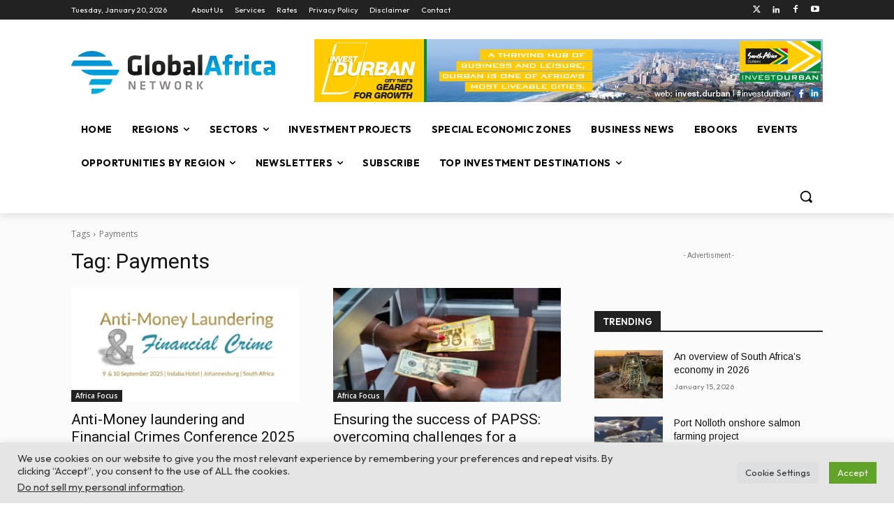

--- FILE ---
content_type: text/html; charset=utf-8
request_url: https://www.google.com/recaptcha/api2/anchor?ar=1&k=6LfFV58hAAAAAFB5Kprx5Rr4YK3dyFysL0LlyKKZ&co=aHR0cHM6Ly93d3cuZ2xvYmFsYWZyaWNhbmV0d29yay5jb206NDQz&hl=en&v=PoyoqOPhxBO7pBk68S4YbpHZ&size=invisible&anchor-ms=20000&execute-ms=30000&cb=k4ph74fl6qda
body_size: 48943
content:
<!DOCTYPE HTML><html dir="ltr" lang="en"><head><meta http-equiv="Content-Type" content="text/html; charset=UTF-8">
<meta http-equiv="X-UA-Compatible" content="IE=edge">
<title>reCAPTCHA</title>
<style type="text/css">
/* cyrillic-ext */
@font-face {
  font-family: 'Roboto';
  font-style: normal;
  font-weight: 400;
  font-stretch: 100%;
  src: url(//fonts.gstatic.com/s/roboto/v48/KFO7CnqEu92Fr1ME7kSn66aGLdTylUAMa3GUBHMdazTgWw.woff2) format('woff2');
  unicode-range: U+0460-052F, U+1C80-1C8A, U+20B4, U+2DE0-2DFF, U+A640-A69F, U+FE2E-FE2F;
}
/* cyrillic */
@font-face {
  font-family: 'Roboto';
  font-style: normal;
  font-weight: 400;
  font-stretch: 100%;
  src: url(//fonts.gstatic.com/s/roboto/v48/KFO7CnqEu92Fr1ME7kSn66aGLdTylUAMa3iUBHMdazTgWw.woff2) format('woff2');
  unicode-range: U+0301, U+0400-045F, U+0490-0491, U+04B0-04B1, U+2116;
}
/* greek-ext */
@font-face {
  font-family: 'Roboto';
  font-style: normal;
  font-weight: 400;
  font-stretch: 100%;
  src: url(//fonts.gstatic.com/s/roboto/v48/KFO7CnqEu92Fr1ME7kSn66aGLdTylUAMa3CUBHMdazTgWw.woff2) format('woff2');
  unicode-range: U+1F00-1FFF;
}
/* greek */
@font-face {
  font-family: 'Roboto';
  font-style: normal;
  font-weight: 400;
  font-stretch: 100%;
  src: url(//fonts.gstatic.com/s/roboto/v48/KFO7CnqEu92Fr1ME7kSn66aGLdTylUAMa3-UBHMdazTgWw.woff2) format('woff2');
  unicode-range: U+0370-0377, U+037A-037F, U+0384-038A, U+038C, U+038E-03A1, U+03A3-03FF;
}
/* math */
@font-face {
  font-family: 'Roboto';
  font-style: normal;
  font-weight: 400;
  font-stretch: 100%;
  src: url(//fonts.gstatic.com/s/roboto/v48/KFO7CnqEu92Fr1ME7kSn66aGLdTylUAMawCUBHMdazTgWw.woff2) format('woff2');
  unicode-range: U+0302-0303, U+0305, U+0307-0308, U+0310, U+0312, U+0315, U+031A, U+0326-0327, U+032C, U+032F-0330, U+0332-0333, U+0338, U+033A, U+0346, U+034D, U+0391-03A1, U+03A3-03A9, U+03B1-03C9, U+03D1, U+03D5-03D6, U+03F0-03F1, U+03F4-03F5, U+2016-2017, U+2034-2038, U+203C, U+2040, U+2043, U+2047, U+2050, U+2057, U+205F, U+2070-2071, U+2074-208E, U+2090-209C, U+20D0-20DC, U+20E1, U+20E5-20EF, U+2100-2112, U+2114-2115, U+2117-2121, U+2123-214F, U+2190, U+2192, U+2194-21AE, U+21B0-21E5, U+21F1-21F2, U+21F4-2211, U+2213-2214, U+2216-22FF, U+2308-230B, U+2310, U+2319, U+231C-2321, U+2336-237A, U+237C, U+2395, U+239B-23B7, U+23D0, U+23DC-23E1, U+2474-2475, U+25AF, U+25B3, U+25B7, U+25BD, U+25C1, U+25CA, U+25CC, U+25FB, U+266D-266F, U+27C0-27FF, U+2900-2AFF, U+2B0E-2B11, U+2B30-2B4C, U+2BFE, U+3030, U+FF5B, U+FF5D, U+1D400-1D7FF, U+1EE00-1EEFF;
}
/* symbols */
@font-face {
  font-family: 'Roboto';
  font-style: normal;
  font-weight: 400;
  font-stretch: 100%;
  src: url(//fonts.gstatic.com/s/roboto/v48/KFO7CnqEu92Fr1ME7kSn66aGLdTylUAMaxKUBHMdazTgWw.woff2) format('woff2');
  unicode-range: U+0001-000C, U+000E-001F, U+007F-009F, U+20DD-20E0, U+20E2-20E4, U+2150-218F, U+2190, U+2192, U+2194-2199, U+21AF, U+21E6-21F0, U+21F3, U+2218-2219, U+2299, U+22C4-22C6, U+2300-243F, U+2440-244A, U+2460-24FF, U+25A0-27BF, U+2800-28FF, U+2921-2922, U+2981, U+29BF, U+29EB, U+2B00-2BFF, U+4DC0-4DFF, U+FFF9-FFFB, U+10140-1018E, U+10190-1019C, U+101A0, U+101D0-101FD, U+102E0-102FB, U+10E60-10E7E, U+1D2C0-1D2D3, U+1D2E0-1D37F, U+1F000-1F0FF, U+1F100-1F1AD, U+1F1E6-1F1FF, U+1F30D-1F30F, U+1F315, U+1F31C, U+1F31E, U+1F320-1F32C, U+1F336, U+1F378, U+1F37D, U+1F382, U+1F393-1F39F, U+1F3A7-1F3A8, U+1F3AC-1F3AF, U+1F3C2, U+1F3C4-1F3C6, U+1F3CA-1F3CE, U+1F3D4-1F3E0, U+1F3ED, U+1F3F1-1F3F3, U+1F3F5-1F3F7, U+1F408, U+1F415, U+1F41F, U+1F426, U+1F43F, U+1F441-1F442, U+1F444, U+1F446-1F449, U+1F44C-1F44E, U+1F453, U+1F46A, U+1F47D, U+1F4A3, U+1F4B0, U+1F4B3, U+1F4B9, U+1F4BB, U+1F4BF, U+1F4C8-1F4CB, U+1F4D6, U+1F4DA, U+1F4DF, U+1F4E3-1F4E6, U+1F4EA-1F4ED, U+1F4F7, U+1F4F9-1F4FB, U+1F4FD-1F4FE, U+1F503, U+1F507-1F50B, U+1F50D, U+1F512-1F513, U+1F53E-1F54A, U+1F54F-1F5FA, U+1F610, U+1F650-1F67F, U+1F687, U+1F68D, U+1F691, U+1F694, U+1F698, U+1F6AD, U+1F6B2, U+1F6B9-1F6BA, U+1F6BC, U+1F6C6-1F6CF, U+1F6D3-1F6D7, U+1F6E0-1F6EA, U+1F6F0-1F6F3, U+1F6F7-1F6FC, U+1F700-1F7FF, U+1F800-1F80B, U+1F810-1F847, U+1F850-1F859, U+1F860-1F887, U+1F890-1F8AD, U+1F8B0-1F8BB, U+1F8C0-1F8C1, U+1F900-1F90B, U+1F93B, U+1F946, U+1F984, U+1F996, U+1F9E9, U+1FA00-1FA6F, U+1FA70-1FA7C, U+1FA80-1FA89, U+1FA8F-1FAC6, U+1FACE-1FADC, U+1FADF-1FAE9, U+1FAF0-1FAF8, U+1FB00-1FBFF;
}
/* vietnamese */
@font-face {
  font-family: 'Roboto';
  font-style: normal;
  font-weight: 400;
  font-stretch: 100%;
  src: url(//fonts.gstatic.com/s/roboto/v48/KFO7CnqEu92Fr1ME7kSn66aGLdTylUAMa3OUBHMdazTgWw.woff2) format('woff2');
  unicode-range: U+0102-0103, U+0110-0111, U+0128-0129, U+0168-0169, U+01A0-01A1, U+01AF-01B0, U+0300-0301, U+0303-0304, U+0308-0309, U+0323, U+0329, U+1EA0-1EF9, U+20AB;
}
/* latin-ext */
@font-face {
  font-family: 'Roboto';
  font-style: normal;
  font-weight: 400;
  font-stretch: 100%;
  src: url(//fonts.gstatic.com/s/roboto/v48/KFO7CnqEu92Fr1ME7kSn66aGLdTylUAMa3KUBHMdazTgWw.woff2) format('woff2');
  unicode-range: U+0100-02BA, U+02BD-02C5, U+02C7-02CC, U+02CE-02D7, U+02DD-02FF, U+0304, U+0308, U+0329, U+1D00-1DBF, U+1E00-1E9F, U+1EF2-1EFF, U+2020, U+20A0-20AB, U+20AD-20C0, U+2113, U+2C60-2C7F, U+A720-A7FF;
}
/* latin */
@font-face {
  font-family: 'Roboto';
  font-style: normal;
  font-weight: 400;
  font-stretch: 100%;
  src: url(//fonts.gstatic.com/s/roboto/v48/KFO7CnqEu92Fr1ME7kSn66aGLdTylUAMa3yUBHMdazQ.woff2) format('woff2');
  unicode-range: U+0000-00FF, U+0131, U+0152-0153, U+02BB-02BC, U+02C6, U+02DA, U+02DC, U+0304, U+0308, U+0329, U+2000-206F, U+20AC, U+2122, U+2191, U+2193, U+2212, U+2215, U+FEFF, U+FFFD;
}
/* cyrillic-ext */
@font-face {
  font-family: 'Roboto';
  font-style: normal;
  font-weight: 500;
  font-stretch: 100%;
  src: url(//fonts.gstatic.com/s/roboto/v48/KFO7CnqEu92Fr1ME7kSn66aGLdTylUAMa3GUBHMdazTgWw.woff2) format('woff2');
  unicode-range: U+0460-052F, U+1C80-1C8A, U+20B4, U+2DE0-2DFF, U+A640-A69F, U+FE2E-FE2F;
}
/* cyrillic */
@font-face {
  font-family: 'Roboto';
  font-style: normal;
  font-weight: 500;
  font-stretch: 100%;
  src: url(//fonts.gstatic.com/s/roboto/v48/KFO7CnqEu92Fr1ME7kSn66aGLdTylUAMa3iUBHMdazTgWw.woff2) format('woff2');
  unicode-range: U+0301, U+0400-045F, U+0490-0491, U+04B0-04B1, U+2116;
}
/* greek-ext */
@font-face {
  font-family: 'Roboto';
  font-style: normal;
  font-weight: 500;
  font-stretch: 100%;
  src: url(//fonts.gstatic.com/s/roboto/v48/KFO7CnqEu92Fr1ME7kSn66aGLdTylUAMa3CUBHMdazTgWw.woff2) format('woff2');
  unicode-range: U+1F00-1FFF;
}
/* greek */
@font-face {
  font-family: 'Roboto';
  font-style: normal;
  font-weight: 500;
  font-stretch: 100%;
  src: url(//fonts.gstatic.com/s/roboto/v48/KFO7CnqEu92Fr1ME7kSn66aGLdTylUAMa3-UBHMdazTgWw.woff2) format('woff2');
  unicode-range: U+0370-0377, U+037A-037F, U+0384-038A, U+038C, U+038E-03A1, U+03A3-03FF;
}
/* math */
@font-face {
  font-family: 'Roboto';
  font-style: normal;
  font-weight: 500;
  font-stretch: 100%;
  src: url(//fonts.gstatic.com/s/roboto/v48/KFO7CnqEu92Fr1ME7kSn66aGLdTylUAMawCUBHMdazTgWw.woff2) format('woff2');
  unicode-range: U+0302-0303, U+0305, U+0307-0308, U+0310, U+0312, U+0315, U+031A, U+0326-0327, U+032C, U+032F-0330, U+0332-0333, U+0338, U+033A, U+0346, U+034D, U+0391-03A1, U+03A3-03A9, U+03B1-03C9, U+03D1, U+03D5-03D6, U+03F0-03F1, U+03F4-03F5, U+2016-2017, U+2034-2038, U+203C, U+2040, U+2043, U+2047, U+2050, U+2057, U+205F, U+2070-2071, U+2074-208E, U+2090-209C, U+20D0-20DC, U+20E1, U+20E5-20EF, U+2100-2112, U+2114-2115, U+2117-2121, U+2123-214F, U+2190, U+2192, U+2194-21AE, U+21B0-21E5, U+21F1-21F2, U+21F4-2211, U+2213-2214, U+2216-22FF, U+2308-230B, U+2310, U+2319, U+231C-2321, U+2336-237A, U+237C, U+2395, U+239B-23B7, U+23D0, U+23DC-23E1, U+2474-2475, U+25AF, U+25B3, U+25B7, U+25BD, U+25C1, U+25CA, U+25CC, U+25FB, U+266D-266F, U+27C0-27FF, U+2900-2AFF, U+2B0E-2B11, U+2B30-2B4C, U+2BFE, U+3030, U+FF5B, U+FF5D, U+1D400-1D7FF, U+1EE00-1EEFF;
}
/* symbols */
@font-face {
  font-family: 'Roboto';
  font-style: normal;
  font-weight: 500;
  font-stretch: 100%;
  src: url(//fonts.gstatic.com/s/roboto/v48/KFO7CnqEu92Fr1ME7kSn66aGLdTylUAMaxKUBHMdazTgWw.woff2) format('woff2');
  unicode-range: U+0001-000C, U+000E-001F, U+007F-009F, U+20DD-20E0, U+20E2-20E4, U+2150-218F, U+2190, U+2192, U+2194-2199, U+21AF, U+21E6-21F0, U+21F3, U+2218-2219, U+2299, U+22C4-22C6, U+2300-243F, U+2440-244A, U+2460-24FF, U+25A0-27BF, U+2800-28FF, U+2921-2922, U+2981, U+29BF, U+29EB, U+2B00-2BFF, U+4DC0-4DFF, U+FFF9-FFFB, U+10140-1018E, U+10190-1019C, U+101A0, U+101D0-101FD, U+102E0-102FB, U+10E60-10E7E, U+1D2C0-1D2D3, U+1D2E0-1D37F, U+1F000-1F0FF, U+1F100-1F1AD, U+1F1E6-1F1FF, U+1F30D-1F30F, U+1F315, U+1F31C, U+1F31E, U+1F320-1F32C, U+1F336, U+1F378, U+1F37D, U+1F382, U+1F393-1F39F, U+1F3A7-1F3A8, U+1F3AC-1F3AF, U+1F3C2, U+1F3C4-1F3C6, U+1F3CA-1F3CE, U+1F3D4-1F3E0, U+1F3ED, U+1F3F1-1F3F3, U+1F3F5-1F3F7, U+1F408, U+1F415, U+1F41F, U+1F426, U+1F43F, U+1F441-1F442, U+1F444, U+1F446-1F449, U+1F44C-1F44E, U+1F453, U+1F46A, U+1F47D, U+1F4A3, U+1F4B0, U+1F4B3, U+1F4B9, U+1F4BB, U+1F4BF, U+1F4C8-1F4CB, U+1F4D6, U+1F4DA, U+1F4DF, U+1F4E3-1F4E6, U+1F4EA-1F4ED, U+1F4F7, U+1F4F9-1F4FB, U+1F4FD-1F4FE, U+1F503, U+1F507-1F50B, U+1F50D, U+1F512-1F513, U+1F53E-1F54A, U+1F54F-1F5FA, U+1F610, U+1F650-1F67F, U+1F687, U+1F68D, U+1F691, U+1F694, U+1F698, U+1F6AD, U+1F6B2, U+1F6B9-1F6BA, U+1F6BC, U+1F6C6-1F6CF, U+1F6D3-1F6D7, U+1F6E0-1F6EA, U+1F6F0-1F6F3, U+1F6F7-1F6FC, U+1F700-1F7FF, U+1F800-1F80B, U+1F810-1F847, U+1F850-1F859, U+1F860-1F887, U+1F890-1F8AD, U+1F8B0-1F8BB, U+1F8C0-1F8C1, U+1F900-1F90B, U+1F93B, U+1F946, U+1F984, U+1F996, U+1F9E9, U+1FA00-1FA6F, U+1FA70-1FA7C, U+1FA80-1FA89, U+1FA8F-1FAC6, U+1FACE-1FADC, U+1FADF-1FAE9, U+1FAF0-1FAF8, U+1FB00-1FBFF;
}
/* vietnamese */
@font-face {
  font-family: 'Roboto';
  font-style: normal;
  font-weight: 500;
  font-stretch: 100%;
  src: url(//fonts.gstatic.com/s/roboto/v48/KFO7CnqEu92Fr1ME7kSn66aGLdTylUAMa3OUBHMdazTgWw.woff2) format('woff2');
  unicode-range: U+0102-0103, U+0110-0111, U+0128-0129, U+0168-0169, U+01A0-01A1, U+01AF-01B0, U+0300-0301, U+0303-0304, U+0308-0309, U+0323, U+0329, U+1EA0-1EF9, U+20AB;
}
/* latin-ext */
@font-face {
  font-family: 'Roboto';
  font-style: normal;
  font-weight: 500;
  font-stretch: 100%;
  src: url(//fonts.gstatic.com/s/roboto/v48/KFO7CnqEu92Fr1ME7kSn66aGLdTylUAMa3KUBHMdazTgWw.woff2) format('woff2');
  unicode-range: U+0100-02BA, U+02BD-02C5, U+02C7-02CC, U+02CE-02D7, U+02DD-02FF, U+0304, U+0308, U+0329, U+1D00-1DBF, U+1E00-1E9F, U+1EF2-1EFF, U+2020, U+20A0-20AB, U+20AD-20C0, U+2113, U+2C60-2C7F, U+A720-A7FF;
}
/* latin */
@font-face {
  font-family: 'Roboto';
  font-style: normal;
  font-weight: 500;
  font-stretch: 100%;
  src: url(//fonts.gstatic.com/s/roboto/v48/KFO7CnqEu92Fr1ME7kSn66aGLdTylUAMa3yUBHMdazQ.woff2) format('woff2');
  unicode-range: U+0000-00FF, U+0131, U+0152-0153, U+02BB-02BC, U+02C6, U+02DA, U+02DC, U+0304, U+0308, U+0329, U+2000-206F, U+20AC, U+2122, U+2191, U+2193, U+2212, U+2215, U+FEFF, U+FFFD;
}
/* cyrillic-ext */
@font-face {
  font-family: 'Roboto';
  font-style: normal;
  font-weight: 900;
  font-stretch: 100%;
  src: url(//fonts.gstatic.com/s/roboto/v48/KFO7CnqEu92Fr1ME7kSn66aGLdTylUAMa3GUBHMdazTgWw.woff2) format('woff2');
  unicode-range: U+0460-052F, U+1C80-1C8A, U+20B4, U+2DE0-2DFF, U+A640-A69F, U+FE2E-FE2F;
}
/* cyrillic */
@font-face {
  font-family: 'Roboto';
  font-style: normal;
  font-weight: 900;
  font-stretch: 100%;
  src: url(//fonts.gstatic.com/s/roboto/v48/KFO7CnqEu92Fr1ME7kSn66aGLdTylUAMa3iUBHMdazTgWw.woff2) format('woff2');
  unicode-range: U+0301, U+0400-045F, U+0490-0491, U+04B0-04B1, U+2116;
}
/* greek-ext */
@font-face {
  font-family: 'Roboto';
  font-style: normal;
  font-weight: 900;
  font-stretch: 100%;
  src: url(//fonts.gstatic.com/s/roboto/v48/KFO7CnqEu92Fr1ME7kSn66aGLdTylUAMa3CUBHMdazTgWw.woff2) format('woff2');
  unicode-range: U+1F00-1FFF;
}
/* greek */
@font-face {
  font-family: 'Roboto';
  font-style: normal;
  font-weight: 900;
  font-stretch: 100%;
  src: url(//fonts.gstatic.com/s/roboto/v48/KFO7CnqEu92Fr1ME7kSn66aGLdTylUAMa3-UBHMdazTgWw.woff2) format('woff2');
  unicode-range: U+0370-0377, U+037A-037F, U+0384-038A, U+038C, U+038E-03A1, U+03A3-03FF;
}
/* math */
@font-face {
  font-family: 'Roboto';
  font-style: normal;
  font-weight: 900;
  font-stretch: 100%;
  src: url(//fonts.gstatic.com/s/roboto/v48/KFO7CnqEu92Fr1ME7kSn66aGLdTylUAMawCUBHMdazTgWw.woff2) format('woff2');
  unicode-range: U+0302-0303, U+0305, U+0307-0308, U+0310, U+0312, U+0315, U+031A, U+0326-0327, U+032C, U+032F-0330, U+0332-0333, U+0338, U+033A, U+0346, U+034D, U+0391-03A1, U+03A3-03A9, U+03B1-03C9, U+03D1, U+03D5-03D6, U+03F0-03F1, U+03F4-03F5, U+2016-2017, U+2034-2038, U+203C, U+2040, U+2043, U+2047, U+2050, U+2057, U+205F, U+2070-2071, U+2074-208E, U+2090-209C, U+20D0-20DC, U+20E1, U+20E5-20EF, U+2100-2112, U+2114-2115, U+2117-2121, U+2123-214F, U+2190, U+2192, U+2194-21AE, U+21B0-21E5, U+21F1-21F2, U+21F4-2211, U+2213-2214, U+2216-22FF, U+2308-230B, U+2310, U+2319, U+231C-2321, U+2336-237A, U+237C, U+2395, U+239B-23B7, U+23D0, U+23DC-23E1, U+2474-2475, U+25AF, U+25B3, U+25B7, U+25BD, U+25C1, U+25CA, U+25CC, U+25FB, U+266D-266F, U+27C0-27FF, U+2900-2AFF, U+2B0E-2B11, U+2B30-2B4C, U+2BFE, U+3030, U+FF5B, U+FF5D, U+1D400-1D7FF, U+1EE00-1EEFF;
}
/* symbols */
@font-face {
  font-family: 'Roboto';
  font-style: normal;
  font-weight: 900;
  font-stretch: 100%;
  src: url(//fonts.gstatic.com/s/roboto/v48/KFO7CnqEu92Fr1ME7kSn66aGLdTylUAMaxKUBHMdazTgWw.woff2) format('woff2');
  unicode-range: U+0001-000C, U+000E-001F, U+007F-009F, U+20DD-20E0, U+20E2-20E4, U+2150-218F, U+2190, U+2192, U+2194-2199, U+21AF, U+21E6-21F0, U+21F3, U+2218-2219, U+2299, U+22C4-22C6, U+2300-243F, U+2440-244A, U+2460-24FF, U+25A0-27BF, U+2800-28FF, U+2921-2922, U+2981, U+29BF, U+29EB, U+2B00-2BFF, U+4DC0-4DFF, U+FFF9-FFFB, U+10140-1018E, U+10190-1019C, U+101A0, U+101D0-101FD, U+102E0-102FB, U+10E60-10E7E, U+1D2C0-1D2D3, U+1D2E0-1D37F, U+1F000-1F0FF, U+1F100-1F1AD, U+1F1E6-1F1FF, U+1F30D-1F30F, U+1F315, U+1F31C, U+1F31E, U+1F320-1F32C, U+1F336, U+1F378, U+1F37D, U+1F382, U+1F393-1F39F, U+1F3A7-1F3A8, U+1F3AC-1F3AF, U+1F3C2, U+1F3C4-1F3C6, U+1F3CA-1F3CE, U+1F3D4-1F3E0, U+1F3ED, U+1F3F1-1F3F3, U+1F3F5-1F3F7, U+1F408, U+1F415, U+1F41F, U+1F426, U+1F43F, U+1F441-1F442, U+1F444, U+1F446-1F449, U+1F44C-1F44E, U+1F453, U+1F46A, U+1F47D, U+1F4A3, U+1F4B0, U+1F4B3, U+1F4B9, U+1F4BB, U+1F4BF, U+1F4C8-1F4CB, U+1F4D6, U+1F4DA, U+1F4DF, U+1F4E3-1F4E6, U+1F4EA-1F4ED, U+1F4F7, U+1F4F9-1F4FB, U+1F4FD-1F4FE, U+1F503, U+1F507-1F50B, U+1F50D, U+1F512-1F513, U+1F53E-1F54A, U+1F54F-1F5FA, U+1F610, U+1F650-1F67F, U+1F687, U+1F68D, U+1F691, U+1F694, U+1F698, U+1F6AD, U+1F6B2, U+1F6B9-1F6BA, U+1F6BC, U+1F6C6-1F6CF, U+1F6D3-1F6D7, U+1F6E0-1F6EA, U+1F6F0-1F6F3, U+1F6F7-1F6FC, U+1F700-1F7FF, U+1F800-1F80B, U+1F810-1F847, U+1F850-1F859, U+1F860-1F887, U+1F890-1F8AD, U+1F8B0-1F8BB, U+1F8C0-1F8C1, U+1F900-1F90B, U+1F93B, U+1F946, U+1F984, U+1F996, U+1F9E9, U+1FA00-1FA6F, U+1FA70-1FA7C, U+1FA80-1FA89, U+1FA8F-1FAC6, U+1FACE-1FADC, U+1FADF-1FAE9, U+1FAF0-1FAF8, U+1FB00-1FBFF;
}
/* vietnamese */
@font-face {
  font-family: 'Roboto';
  font-style: normal;
  font-weight: 900;
  font-stretch: 100%;
  src: url(//fonts.gstatic.com/s/roboto/v48/KFO7CnqEu92Fr1ME7kSn66aGLdTylUAMa3OUBHMdazTgWw.woff2) format('woff2');
  unicode-range: U+0102-0103, U+0110-0111, U+0128-0129, U+0168-0169, U+01A0-01A1, U+01AF-01B0, U+0300-0301, U+0303-0304, U+0308-0309, U+0323, U+0329, U+1EA0-1EF9, U+20AB;
}
/* latin-ext */
@font-face {
  font-family: 'Roboto';
  font-style: normal;
  font-weight: 900;
  font-stretch: 100%;
  src: url(//fonts.gstatic.com/s/roboto/v48/KFO7CnqEu92Fr1ME7kSn66aGLdTylUAMa3KUBHMdazTgWw.woff2) format('woff2');
  unicode-range: U+0100-02BA, U+02BD-02C5, U+02C7-02CC, U+02CE-02D7, U+02DD-02FF, U+0304, U+0308, U+0329, U+1D00-1DBF, U+1E00-1E9F, U+1EF2-1EFF, U+2020, U+20A0-20AB, U+20AD-20C0, U+2113, U+2C60-2C7F, U+A720-A7FF;
}
/* latin */
@font-face {
  font-family: 'Roboto';
  font-style: normal;
  font-weight: 900;
  font-stretch: 100%;
  src: url(//fonts.gstatic.com/s/roboto/v48/KFO7CnqEu92Fr1ME7kSn66aGLdTylUAMa3yUBHMdazQ.woff2) format('woff2');
  unicode-range: U+0000-00FF, U+0131, U+0152-0153, U+02BB-02BC, U+02C6, U+02DA, U+02DC, U+0304, U+0308, U+0329, U+2000-206F, U+20AC, U+2122, U+2191, U+2193, U+2212, U+2215, U+FEFF, U+FFFD;
}

</style>
<link rel="stylesheet" type="text/css" href="https://www.gstatic.com/recaptcha/releases/PoyoqOPhxBO7pBk68S4YbpHZ/styles__ltr.css">
<script nonce="oABA8NxEWTH3MQlYnIvxrQ" type="text/javascript">window['__recaptcha_api'] = 'https://www.google.com/recaptcha/api2/';</script>
<script type="text/javascript" src="https://www.gstatic.com/recaptcha/releases/PoyoqOPhxBO7pBk68S4YbpHZ/recaptcha__en.js" nonce="oABA8NxEWTH3MQlYnIvxrQ">
      
    </script></head>
<body><div id="rc-anchor-alert" class="rc-anchor-alert"></div>
<input type="hidden" id="recaptcha-token" value="[base64]">
<script type="text/javascript" nonce="oABA8NxEWTH3MQlYnIvxrQ">
      recaptcha.anchor.Main.init("[\x22ainput\x22,[\x22bgdata\x22,\x22\x22,\[base64]/[base64]/[base64]/bmV3IHJbeF0oY1swXSk6RT09Mj9uZXcgclt4XShjWzBdLGNbMV0pOkU9PTM/bmV3IHJbeF0oY1swXSxjWzFdLGNbMl0pOkU9PTQ/[base64]/[base64]/[base64]/[base64]/[base64]/[base64]/[base64]/[base64]\x22,\[base64]\x22,\[base64]/[base64]/w6nCrybDlsOUw6fDok4XLTpaw5zDm8KMJsOOXMKjw5Q2wrzCkcKFQMKRwqEpwobDggoSJA5jw4vDlFI1H8O/w7ISwpDDj8OudD1WIMKwNwnCiFrDvMOJGMKZND7CjcOPwrDDqwnCrsKxVBk6w7t9aQfClUIlwqZwGcKOwpZsOMOBQzHCmmRYwqkUw6rDm2xQwoBOKMOkbknCtgHCs25aAVxMwrdXwqTCiUFBwoRdw6taSzXCpMO1JsOTwp/CmnQyayZsDxfDkcO6w6jDh8KQw4BKbMOfVXF9wpzDphFww4zDr8K7GQvDqsKqwoI9GkPCpStvw6gmwrnCmEo+dcO3fkxQw44cBMKhwpUYwo16YcOAf8OHw75nAyvDtEPCucKAA8KYGMKrIsKFw5vCvcK4woAww5HDo14Hw4vDpgvCuVNnw7EfH8KvHi/[base64]/CvcKBAFDDrMK+w5XDg8O2wp7CscKMwptywpd9w4PDuHxjwrvDm1w4w5bDicKuwptzw5nCgRMjwqrCm0HCoMKUwoADw5gYV8O9EzNuwrrDhQ3CrkTDi0HDsXDCj8KfIH5IwrcKw6DCrQXCmsO8w68SwpxUMMO/wp3DscKYwrfCrwQQwpvDpMOZKB4Vwo/CijhcZkpvw5bCnGYLHkrChzjCklLCqcO8wqfDs2nDsXPDtMKaOlluwqvDpcKfwoHDtsOPBMK7wr8pRBrDoyE6wqDDlU8gbMKRU8K1cznCpcOxAsO9TMKDwopow4jCsWPChsKTWcKOXMK8wokMFcOLw5F1wpnDh8OpXVQGWsKIw69PZsK+eEbDr8OVwqdTPMOyw6/[base64]/ClVPCm8OZZsKEw4FewpnDssO5DcOdDi01IMKPcztbVsOiHsK+RsOCA8OCwpDDtn/[base64]/DmcK1K8KOw4hOFFN0eDXDtsKeClfDtsKsGHRcw6fCnkQTw5jDn8OXV8Obw4fCtMO1T2EeK8OuwrQQXsOISAMpIcOEw6PCjcOYwrXCtsKlN8KXwp0oH8K6wp7CtRHDp8OWW27CgSI4wrw6wp/Cj8Okwq5aZHzCscO3FglWFmV8w5jDrgljw5fCh8KeS8KFN0J2wp8IBMOiw67Di8ONw6zDu8K8WAdLChceeVchw6XDvUFnI8OhwoIpwq9ZFsK1TcKXGsKBw5bDoMKEAsORwqHCkcKFw4wyw6UQw4Q4a8KpSABBwpPDpsOzwobCnsOtwq7DuV7Cg3/DssOawpd+wrjCqcKbdsKiwo5RQ8O9w5HCmCUUK8KOwoAUw5UvwpfDmcKhwoldOcKKeMKDwqvDkg7Cv2/[base64]/cS/CoEvDu8ObwrLDlG8xw6LCl8OzXMOQS8O+wrQAblFawqrDvsObwpYza2HDscKhwrjCs10bw4jDgsOsUH/DksOXJSXCn8OvGADChUktwrDCmjTDp0Byw5lJTcKJC29VwrXChcKVw47DmMKYw4nDj2JAE8OZw5DCkcK/F1Nmw7bDnm5AwpzDgxZIwp3DkcKHE27DqTfDlcKmIFtRwpnCmMOFw4MHwrjCt8O/wqJzw5TCkMK4LldCQiJNbMKDw4nDqWkcw70MAXbDosOpaMObH8OjXhRpwoXDsjhQwq/[base64]/[base64]/[base64]/wrcww47ClsOvERZRwo7ChVnCjTbDvG3CnScvV8OrGsOgwpkGw77Drj52worCrsKuw77CniDCoxZGIUnCvcKjw7xbJFt/[base64]/DisKywrXCs8Kdw5QzwpPDq8OBw4LDv1fDjMK9wq3CmjTCusKlw4/DpsOeAGTDrMKxFsOhwpEyRcK7LsOuOsK1FV0gwpgkT8ORFHXDj3fDmEzCiMOpRxDCjEPCoMOPwoPDn03CrsOrwrIyLH49wqN4w4QDw5DCkMKcVcKyEcKQOR/CmcKLSsOSRTARwoDCpcKmw7jDqMOGw4TCmMKww4c0w5zCs8KPdMKxLcOewocRwrY/w5d7BjTDqcKXNcKxw7dLw7h0w4NgDjtCwo1mw7FEVMKPCFgdwr7DscOdwq/Dp8OgXl/DhQXDtXzDv0XCsMOWZMO0FlLCiMOAFMOcw6l4Cn3DmkTDl0TCiSpBw7PCqWhHw6jCssKqwo4HwpR3fwDDnsOLwp4KJF46asKewo3DmsKtJsOrOMOuwrs+DcKMw5XDlMKsURJnw6bDsyVjVTtGw4nCp8ORKsOzfzrCoHVEwpxXYnPCpcOaw7NsYSJhCsO0wpo/U8KnAcKiwpdLw7B7ZWTCiwt6w5/CrcKJNT04w6gIw7IpVsK5wqDDiE3DqsKZScOvwovCrRVaCh7CicOGw6XCqWPDuzE2w4thPWHCjMOrwoEyacOcB8KVLVNFw6PDmHojwr9WeFLCiMOEWmhOw6lqw4jCo8KGw60TwrXCn8ODScK/[base64]/DnMOVLsKzw7fChcKNw6cqMcKvDBhhw6QXAcOAw7ogw6drUcKew4h3w7YJw5nCvcOPIy3Cgi/Dn8O2w7PCi29EJ8Oew5fDlAIJCFrDskc3w6QQJMO/w71Mdm3DqcO+UB4ew5x+LcO9w5vDjsKvLcKbZsKCw7/DtsKDSilJw6sUQsK3N8OGwrrDjSvDq8Omw6vDqywWIcKfFkHCoV0Sw71lKkIXwqvDuFJtwq/DosOew5YKA8K6wofDo8OlA8OxwqzCisO8wq7DnhzCjFByfEvDqsKYK0RXwrDDucKMwoxHw6bDpMOFwqnCjRZ/[base64]/CqsOhw54lw7bDrMKTwpbCqXvCoMOMwojDo8Ovw7wmUh/Cq3fDgwEbGG/Dgls4w71tw4rColLChEHDt8Kewr/[base64]/[base64]/CjsKqwrorwr43KsKSMWIMVsOIwpknXMOrcsODwqXCusKxw5nDhjRYEMKDQcKCWAPCrTYXwp4kwogCWcOywr3CnTfCp2JxaMKUSsK/wocjFnQULwYkT8K4wqPCj3bDrsK/w47CiTI9enAtG0t2w5lSwp/Dm0luw5fDoRbClRbDrMOHPcKjSsKpwqFHQXjDq8K1JXDDvsOEwrvDuE/Dq1M0wqjCum0iwoTDoDzDtsOyw4lKwrLDi8OHw5RqwoATw6F/w7EvD8KeVcOEHGXDicK6FXIdccOnw64jw6PDh0fCsgZQw4vCo8O2wrRNDcKjbVnDqcOvc8OyUCjCjHDCpsKNdw5hBSXChMOgGFfCpsOfw7nCgAjCh0bCksK/w6wzGh0wVcODT1YFwoRiw5IwTMKsw5kfXHzCg8KDw5fDicKmJMOQwq1eAwrCqXfDgMKqdMO4wqHCgcKCw6fDpcO7wpPCsjFYw4ssJUTCgSgNJ2/DuGfCksKmw6/[base64]/[base64]/JHLCviTCgEzDoHnDmcKvT8OwDMOkVUDDhcKWDC7DjCp+VGDDvsKINsOswrAlC3gmZsOBUcK3woJwesK5w7zDsmQGMCfCuDt7wqk+wq/[base64]/wrhTwp5zw4xjwpUww7FdK1QfwoBTwrFuS1TDvcKfDMKLccKJEsKWCsO5bn3DshQNwo9sXQnDgsK+MF0ifMKAYXbCkMOsY8OrwqXDgMO9Gy/Dk8O9XSXCqcK4wrPDn8Ksw7BpWMKewrI5GivCqjDCo2nCusOMBsKQPsOEY2QDwqvDsCt+wo/CjgALVsOaw6ZtGF8Iw5zCj8OXH8OkdAoCfyjClsOtw548wp3CmWXDkEHDhzXDp3p6wonDhsOOw5xzD8OtwrjCh8K0wqMQZcKrwpfCh8KFTcOQQ8Orw75bNDZIwpvDpRbDlsOKc8OXw5orwopdHsO0UsO8wqp5w6g5TwHDijZcw7LDgS0lw74APB/Co8Kxw4jConvCgmVwfMOOVDjCrsO+wrvDs8OzwqnCvgBCF8KRwpIvRgvCkcOuwq4GLTYZw4bCi8OfLcODw5kEbSTCt8Kawo1nw7JRYMKmw4XDrcO8w6/DpcO5SmLDvTxwRV3DiWlBT3AzZMOJwq8HRsKrVcKnUsOVw4kkZsKVwoYSO8KBNcKvRFhzw4XCosOoS8O/AGIHZsOpP8KrwoXCvjhaaQttw4RvwojCk8Kaw7EMJMO/MMOyw4QMw5jCt8Oywpdha8ONdsKfAnLCucKSw7wCw5NLHn9jTMKUwowaw7wAwrcNfcKvwrQiwqN2acKqDMOpw6AVwq3CqXLClcK0w5LDtcO1TBQnbMKtaTXCuMKnwqFzwr/ClcOsC8Kbwo/CtcOVwr84RcKUw44fRj7CiWkFf8Ojw7XDiMODw64dc1fDmSPDmMOjXgrDgDVyfcKFJDrDksObV8OHRcO7wq5wZcOww5vChcOXwqfDq2xrPgzDoy9Gw6lLw7ACQcO+wpPCqcK3w5wSw6HClwdaw6/CrcKlwrrDtE0Xwqh8woEXNcKcw4rCswLCskLCosONd8OJwp/Dj8KRVcOMwrHChsKnwq8Sw6QScW7DlsOeCH1xw5PCtMOzwoDCt8K3wptPw7LDusOcwqRUw63ClMK/[base64]/CszTCiMKAw7bCp8OtMsOYfztQPsK2FT8swqV5w7XDhjxbwqVzw6sBYCXDoMKuw7tmFsKPwpPCnSZ7aMK9w4zCmmbDjwMjw5MPwrQsDcONdUArw4XDicOhFnB+w6AFwrrDiApaw7HCnDAFbCnCuTASRMKZw5/DhmM5DsOUU3YhCsOLGykvw5rCpsKRAmbDhcO1wqnDuBYPw4rDhMOMw68Jw5jDocOfN8O/HTl+wr7Cng3DpUcfwoHCkBdiwrrDm8K8XVI+HMO1JBlnbmrCoMKDesKbwr/DosO9aV8TwoxtDMKsTcOPBMOtHcO7P8OlwonDmsO9VVLCohsuw4LCnMK8SMK7w4d+w6zDqMO+HBFDYMOvw7fCnsOzSgQwf8Orwq1ZwrnCo2jDn8K+wp1eVcKKQsO9HMK+wqnCncO7Xkpfw4Q0wrAswprClgrClsKuOMOYw4/DkAk+wqlSwqNswqJfwr/Dr1vDonHCn3JQw6XDvsOmwobDl1vCucO6w6fCumDCkx7DoxHDjMODVXDDqzTDn8OEwpfCtsKBK8KJbcKhK8O8N8Ouw6TDg8OYwpfCtlA7ahBeS3Jmc8KZIMOBw6/[base64]/w7vCqMKYwpIsRsKzwpXCoGTDvsK4w4rDlsOcEcOQwoXCkMOsGcOvwpfCoMO8fsOqwqppNcKEwq3ClsKuUcOADMOTJHXDrHc+w5pzw4zCpsKHBcKWwrPDvEtfwpzCg8KuwrRjeC/CiMO2LcKuwrTCiC/CsV0Vw4o1wr8+w7s8LRvCtiY5wpzClsOSXsKcBTPCrcOxwp9qw7rCuhYYwqhaEVXCoWPCmWV7wp0jw69Ow5ZAMyHCscOmwrAZcBk/[base64]/CpEYrfcOvBUw2Gg/DpsOlw5g8wpUdb8Opw4PDgW/Dq8Ogw6YSwrbCuUnDtgwOXRPCig8TU8Kha8KVJMOGUsOLOsOHakHDh8KlB8Oaw7TDvsKZKMKCw5dsInPCnX3DqQLCiMKAw5t/IkXCojfCk0EqwpJGw7Fgw6pcTDVRwq5tFMOWw5J+wrVSH0PCt8Ojw7LDmcObwoQZeSzDkwsoN8OFaMOSw5ciwprCr8O/NcOzw4XDhWvDuhvCiBTCugzDjMKGDz3DrStpMlDCg8Ouw7HDocOhwonCpsOxwrzDgSEebgNPwqvDuwYzF3QdI1A5RsKKwr/Cihg6w6/DgjNxw4BZUMKYI8O1wqrDpsOIWRrDp8KMPF1ewrXDn8OUZw8ww61fIsOfwr3DvcK0wrkYw7FZw4vCmsOTPMOaPm42HMOow7ovwp3Cs8K4YMOiwpXDkm7Di8KbTcKST8KVw5Zhw6bDmGphw4/DksOpw6rDjFnCscO4ZsKpGD58YBEve0B4w5duVcK1DMOQw5DCuMOtw6XDigfDjsKKUXPCvFHDpcOgwrQ2SDICw7Mnw7wZw6zDosOyw7rDmsOKTcOiFFMiw542wqhtwrIbw5zDu8O7Vk/ChsKzXTrDkirDjFzDr8OAwrzCp8OZccKHYcOjw6gSGcOxOMK/w60vT3nDrUbDosO8w5XDnWEcJMKyw7sYT1oeHWAnwqrClwvCvWoGbQfDgwTDnMOyw4/Dl8KVwoHDtT42wrXDil/CssO/w5LDiiZMw70eccOQw4jCtB10wr7DqcKBw7hCwpnDpUXDsVPDsUzClcOAwobDhi/Di8KXXMO1SDzCs8OvQ8K5NGpVa8KdRsOLw4vDncKXXsKqwpbDosKDd8Olw6FEw6zDkMK1wrE7HD/CgsKlw5MaX8KfTlTDmMKkFRbCn1AtUcOyRX/DsyY+P8OWL8O1c8KvV08WfxZFw7/Dk0dfwoADB8K6w5DCqcOZwqhGw6Jrw5rCisOpBsKewp9NaF/CvMOtAsKBwo4dw54GwpfDr8OqwoMwwo/DpsKBw4ZZw4fDvMOtwrXCi8K/w5d5B3bDr8OpOsOTwoHDhGZLwq3DqFZ7wqwww5MHH8KJw6IGw5JRw7HCkDJMwonCm8OUMHjClUowGhcxw51gHsKZWwo5w4Nvw6fDrMO4JsKdX8OcZB/DgcKUUTPCu8KQK3U6H8OLw57DuD3DvGoiP8KybEXCnsKjcCAaRMOpw53DsMO2NVJ5wqjDsDXDuMKdwrDCocO0wo8/[base64]/CicOAwqzDpsOGZz07B2lSwpxHw7oHw7DCucOrIx/CicK+w51PbyNXw7Zsw6zCuMOZwqUrP8Ohw4XDqhTDh3ZOB8OqwoBoW8KhcX7DmsKvwoZIworCkMK2ehjDo8Ovwpk9w4Qrw5/DhCgzfsODEyhve0bCn8KAFxw9wpXDqcKrPsOEw4XChBwpL8KOPcKtw5XCmlcmembDkh1iZcKoM8K3w6NUBhHCi8O5SH1hQg4pQyVcTMOqJFDDuj/DrGAswpbDjX0ow4VAwrjCp2TDigliCn/Du8KuR3/DuHggw57DvCTCoMKAcsKlCFlbwq/DpBTCjG91wpHCmsO4N8OlMcOLwrPDgcO9Tk5Ca2/Cp8OzEQzDtsKaDMK9VcKMbzzCpkdzwpLDtQnCpnfDohInwqHDvcK6wpHDjUBLHsOlw7w6NBEBwoZRw5slAcKsw5MBwpIEDEp8wrZpR8KHw5LCmMOOw4AUBMOswqXDgsOywrwAERvCr8O4U8KfV2zDiTE/wrrDvQ7CvA9Xwo3ChcKBDsKuBSfDmMKiwooZJMOIw6/Diw0SwqcGDcOsTMOww7XDmMO3K8KIwr5TFsKUIsObO1RewrDCsxXDgDLDnx/CpUfDqwJBI3ogR0V2wqjDjMOOwr1ncsKIPcKuw7jDky/CucKZw7IDJ8KTRhVjwp4rw6o8FcOLeStlw7VxNsO3c8KkdwPCpTlbeMOHcETDvgdsH8OaUsOdwrgVHMOTUsOcSsKawp83XlMyTB/DtxfDkS3DrF9FKHXDn8KAwo/Di8OgZx3CgS7CsMOxwq/DogDDs8KIwox7P1zCgEt3b1rCssKzcSBcw6zCqMK8dGdvQ8KBU2rDucKqZmfDqMKJw6x/CklhDMOQF8KRCzFLEFnDklzCszs2w6fDk8KPwopWfl3CoF5DScKkw6rCtm/Cp2DCgMOaa8KGwqpCQ8KDFy9mw75mXcOeB005wrXDmWwYRkpgw4fDrnAowqMRw4MWJ0UQVMKxw7A5w4NxD8K2w5kYa8K+AsKgLgvDrsOfVDRPw6TDncOScBojFjLDt8OOwqVOIwkWwpA9wpPDhsKdVcO/w4A1w4XDqmTDh8KywoTCucOxRsKbf8O9w57DjMKCRsKgScKNwqTDniXDqEzChXd4JQHDnMOZwrnDsDXDrsOXwokCwrHCpEpEw7DCqhYZXMKhZlrDmV/[base64]/CuWACXBNcbsK2wqvDtCxrV1wOwqvCpcOSasOVwoXDgHjDmV3DtsOrwowCZRRaw6g/B8KuLMO/w6HDmVYcU8KZwrFpbcOMwoHDoR/[base64]/w67DlRXCq8K6FMOAfcO3c8OJwojCjMKgeMOowrnCpMOLbcK1w7HDhMKgAjrDkxvDqHnDj0tVdwUDwqnDriPCn8O/w6HCtcOwwqlhMMKLwoNpHzsAwpYqw7huwrfChEEMwq7DiBwHMMKkwpjCvMK3fw3CvMO9IMOdI8KiNTUhb2rCp8K1V8KFwp1kw6vCjV4FwqUww7HCmsKuS0VmdDQYwp/[base64]/BMOWGsKsw5vDl8OUwpHDosK1woocesOpwoLCncKTYcKTw4BCVMKWw6XCt8OsWMKOHC3Cmx/CjMONw4NYXGksf8Kcw7LCk8Kfwpp/w5F7w5o0wpRVwotLw4F6IMKWEUAzwonCgcOYwqzCjsKtbBMRwqrCgMO5w5dsfQfCksOpwpE/bsK9WSF8PcKGLi5LwplmHcKqURx0ZMOewpNkBcOrXkjDrygcw41bwrfDq8OTw67Chk3Ck8KdBMK/wp7CtcOqcyvDgcOjwrXDiEPDrWI7w5HDll48w5lPUhDCjsKbwpDDtEnCj0jCqsKewp9yw5gUw7FGwoYDwp/ChxM1AMOrc8Ovw6zCtwRww6p0wpgrMsOEw6rCnirCkcK4FMOhXsKtwpvDjgjDtQZewonCmcO0w4UnwolUw7fCsMO1ZRjChmVMHA7CmgzCnxLClyBUPT7ClcK2Ej5AwozCvx7DrMO7BcKRMjQpV8OPW8KPwovCvX/Cq8KuPcOZw4bCjcKMw7hHIn3CjsKnw7hQw5zCmcOvEsKGU8KfwpLDjcO5wokdTMOVS8KZecOFwqQdw799cktgRzXDkMK8TWvDvcOqw55Bw4DDgcOUb0fDukpNwpzDtSUgbhMJPMKIJ8KQS0Ifw6XDtHUQw4TDnytwHsK/VRLDtsOEwoADwr11wox2w7bCtsOZw7nDvBDCnk5Gw5B4VMODVmrDpcOBLsOsCivDjQYew7jDi2PChcOmw6fCoV0cLgjCvcO2w4ducMOUwrRCwonCrwXDlhArw64fw6AEwoTDsyZUw4QlGcKscytqVXjDmsOEQi3Cq8OxwphPwo52w6/[base64]/DlMOaDj/DksKOwqBHHMKQwq7DkUDCm8K6wqUhw4tYYsKAKcOqMcKkY8KWHsOkQ0/CtVXChcOKw6DDvn7CtDgjw6QxHnTDlsKFw6DDl8O/am3DoBHDkcKmw7nDhW5pWsK6wphZw4XDmRPDqMKLwr4swpoZTk3DsDsjVwPDpMO+dMOQGsOIwp3DpiwOV8Oowpklw4TDuW99WsOGwrEawqPCjMK4w5N+wqAaIyBkw6gPCi7Cn8KiwpcTw4/DqDB9wrUQZxgXe17CpB14wrLDvMONSsKGDcK7YRzDv8Ogw6/CtMKqw6kewrdLOQfCvTrDjzBwwojDkX4bKGrDq1piVEMzw4jDncKBwrF0w5HCgMOdCsOcE8KlBsKUf2x5woHDuRnCgh/[base64]/wpBlUMOWHlrCvVfDhEB1wqZLXMK2cjZtw7okw43DrsOgwqxVdwsaw6MxZVzDn8KyHR8VeXFBRE0zSRBfwodYwrDCvSADw4Ytw7s6wqZdw7AVwp1nwqc0w6DCsy/CoR4Vw5bDlHkWFjggAScXwq0+FElRCGLDmcOmwrzDrUzCkkrDthzCsWgOVHdde8OqwqHCszZGOsODw6QBwqHDvcO+w5N8wqdOOcKMX8KoBznCt8KGw7VdBcKuw6JKwrLCgHnDrsORLTTCqFZwXi/CosOoRMKew5sdw7rCk8OZw4PCv8KHAMOLwrwIw6/CthXCj8OSwqvDtMKCwrNxwoxseDdpwoc0bMOOOcO/[base64]/[base64]/CgsOsL8Kfwqk5GcKoZcOww5Y8w6N4NhnClVfClk0tMMK9HH/[base64]/w5zCpSvCpMKuX8OResKAZsOMdMKxdMOMwq1vw49+ZDzCkzYnMDrDhDfDhCc3wqMIVyBNUxgEFQvDrcKLVMOIWcKsw7bCoHzClhzDg8KZwqLDh3cXw4bCjcK7wpcYGsK+NcOEwrXCnG/CthbDnWwRWsKYMwjDmQMsRcKMw51Bw5FiOcKcWB4GwozChwtjTwI9w63Dm8OFKj/CjsKMwpXDqsOYw4E/NF1vwrDCksKgw4N8IcKSw4bDh8KLL8Kpw5zClcKhwrfDtkMYCMKQwqAEw4BwNMKHwofCucKObBzClcOhDxDCmMKzXwPCo8Kyw7bCtynDskbCpcKWwo8Zw7rCs8OYdDvDqxfDrEzDqMKnw77DizHCvDAAw45gf8KiX8OPw7jDog3DpxrCvDfDtw5JKnAhwpAewq/CtQk2QMODCMO7w5QQdh8mw60AcljDrRfDl8Ovwr/DkcKzwqIywo9Xw7wMacOPwoBwwrfCrsKnwoENw7nCncOEUMKmYMK+C8OQHCZ7wo8Yw71iIsOnwodwfl/Cn8KIYcOLWi7Cp8OFwpDCmA7CucOrw6MTwoVnwoUGw6PDoBh/CMO6Qm1eXcKcw7B8RwEowpDCi1XCpwpWw5rDuFTDtV7CmnBEwrgZwoTDs3l5A0zDt3PCvcKZw788w71GO8Kaw5bDg3HDlcOQwpodw7nCnMOrw6LCtH7DssKTw5MxZ8ONMQfCg8OIw7t5QCdRw54cCcObwp/[base64]/[base64]/Dr8OJEhPCrgfDqMKewohxa8OPWFF+w7IXwpvCmsKow7VrAV4lw7HDusKYMMOxwonCk8OYw5hlwq47LxlNPjrCncKGaWnCnMO4wojCvTzCgknCpsKrOMKew49WwqDCjHhuNFwLw7XCqw7DhsKkw43DkmkIwpU6w75KZ8OnwobDq8KAJMK8wpBcw7J8w4IsREhhBBbCnk/[base64]/w70Ob3h+ZwAhwrHCh8K/NMOeasKnHAjCozHDtcKqw64gw4gfJcOLCB4lw4zDl8O2eCgZbi/[base64]/[base64]/DlT4fwpbDmMOtw4vDiMORUsOEwqbDncOiwpNuO8K6ehlHw5DCi8OswpLChHkrAiFlPsK6PCTCp8KNWT3DvcOrw6jCuMKSw67CscOFZcObw5TDh8OcQcKbX8KMwo0hXE/Chj5WUMKbwr3Dk8KgZcKZB8Klw4BjBkvCr0vDlD9TfShTbnkuN3Ujwpc1w4Vawq/CjMKxDMK1w7bDvwMwGW14f8KpL3nDgMK+w6rDp8OnVnPCkcOuC3vDj8KjD3XDviVcwoXCqC8IwrXDqGlSAgvCgcOQcnQbS39gwo/DhmtiMyIewrFPPMOdwogHf8K+woMAw6M7WMOJwqbDoXxfwrPCsmzCmMOEdGnDrMKTJMOKBcK/w5jDhsKGAmcJw5DDrjR1CsKawrEWWRbDjRBZw4pBIntww5HCq1B3w7XDqsOBV8KlwoDCgzHDqXpnw7TCnztUWSBfE3nDoDhbJ8O2ZgnDuMOWwpFaQHRtwpUtwqUVTH/DtsK4aldhO1YFwqXCmcOzKCrCgGXDmEcfbMOmSsKywr8Swr7CgMO7w7fDgsOfw5kYNMKtwpFvaMKFw5fChWnCpsOwwpXCvVBNw4HCg2PDswTCvcOXcwXDtnNmw4nCihcww6/CpsKhw4TDthTCv8Ouw6V1wrbDpXrChsKVLDsjw7fDkhTDn8KzXcKvV8OvczzCsEhJUMKsacONKEvCv8KEw6FxGGLDnG8EZ8K1w5bDqsKYL8OmFsOFd8KVwrbDvG3Cuk/Dn8K2VMO6woR0w4PCghtIaBPCvA3CrQ1IWGpLwrrDqGTCrMO6CzHCs8KPQMK5CMO/cGbCisO6wpvDucKyFTPCr3/DrEM/w6/Cg8KHw7HCtMK+wqhybArCl8O4wrN/HcKUw7rDkyvDn8O/w57DoXhsDcO8woghKcKEwqXCs2ZZSVHDo2QVw5XDvsOKw78vVGPClCJ0w5fCt3EbCEHDu0FHbsO3w6NLX8OCNDRYw73Cj8KCw4TDq8O3w7/Dv1LDl8OcwrnCl1DDv8Knw6PCnMKdw5FCUhfDmsKLw7PDpcOBIgsEG37CjMOuw5UdLsOTfsOiw5Z9esKhw5tlwpjCvMOxw5bDvsKEwovCoXfDiGfChwPDg8O0ccOOa8KoUsORwo3Dg8OlBVfCi2tEwpMkwrYbw5TCkcK3wpp2w7rCjU8yNFQpwrs9w6LDjB/CtGMhwr/Csis2K0DDsl1BwrbCmQPDncO3Z1FkEcOVw4fCt8Kxw5oNK8Ksw4TCvhnCnB3DnXA6w4BtTUAKw45qwrInw7AjUMKedSXDh8OfUVLDiDbCiVnDtsK+ZnsAw7HCpcKTThDDkcOfRMKDwp1La8O3w75qTUFXAS8FwoXCusO3W8KCw7TDj8OaVcOBw4pkdsOCA27DuTzDuG/Cp8K4wqrCqjIfwqNNH8K2IcKENcOFQsKYfmjDisKIwoRnKhjCsy9aw5/Cti5Vw5NNSWluw49wwod8w5HDg8KxasOzCxIvw5VmNMKawrzDhcOnVTnDqT4uw7pgw5jDp8O4NkrDo8OadnDDisKgwpDChMODw5jDrsOeWsOJcUDCj8KdFsKOw5Q2XwbDocOvwo8FVMKcwq/DoDIJacOxfMK/wp/[base64]/XMK0w6VbIsKewqJCU8Kbw6nDgytSeQHDtMOkMy1tw70Kw77Cg8KMZMOJwp1Yw7PCosOZCGEcP8KZBsK6w5vCuUHCvsK8w6vCoMKsOcOYwozDusKwGjXChsKpC8OKwqkICQolG8O+w490AcOIwo7CpQDDlsKRWCzDrXXDvMKwMMKgw5/DgMOzwpYGw7EDwrAaw4A+w4bDjktowqzDj8KfSDwPw7sxwoRDw7Qdw4gPK8KYwqPCowZbAsKTBsOaw4HDgcKzGRfChX/[base64]/Dp0/Dh2nCjwvDqsKtw63CpcKnw4wrw73Dmk7Dh8OmAQBww6QxwozDuMOJwqTCicODwoNQwpfDqcK5I2fClVrCv0pSAMO1W8O6G1N5Lg7Do1Elw6IwwqzDtWsDwoErw51dBAnDqMKwwoXDgsOGbMODC8OYXgfDrhTCshTCp8KTBFfCgsKUNwIGw5/CkzrCjcO6woHCnhrCtA4bwrRAQMOMZkccwp1xJCjDksO8w6djw51sXgnDlgB/wr8qwpnDiUbDvcKmwoZQEAPDpRrCkcKiAsKzw6twwqM9AMOww7fCqmDDuhDDgcO+e8OMbF/DhV0GBcOUfSw+w5/DsMOZbhnDlcK+w6RZBgbDssKyw7LDp8Opw4IDWGXDjFXDgsOvYTcKTsKGG8Ogw4nCq8KXIVUtwrM6w43CgMKTRMK0RsKFwpohUwPDrGMRXcOzw6lXw67DqcO8EcK+wpzDlH9YG1zCn8Kzw4LDpmDDq8OzesKbIsO/ZGrDscOvw5/[base64]/[base64]/wqLDiRhaK8Onw6nDum19wqVwT8OvWnbCqlzCrsOKw4R/[base64]/DlD0aEMKDw4LChcKhw7jDoGvCsMK2TzBDO8O2O8O/DTkoI8OzeljCpsKNNyAOw44QekVYwoDDmcOJw4HDicORTysewpkLwrcOw7/DnSwMw4ABwqPCh8OeRcKpw5rCu1vCncKJZR4MfMOTw5HCnCRGZCLDui7DmA13wr3Cg8K3dQnDojAKKcOpwojDvmnDosOYwr9twqxfMlgGeFtMw5/DnMOUw7YZQz/DoSTCjcOMw6TDljPDrcOTIzrDl8KoO8KFF8KGwqLCvRPCpMKXw5vCqRnDhsOQwpvDvcOZw6h+w7opecOodyjCg8OFw4DCgXjDocOiw6TDuDwxPsO4w7rDlAfCsCLCp8KzF2nDuD/CkMKTZkLChQs8UcOFwrrDoxtqQgLCrMKLw4kvUE06woPDlAbCkBxwCARnw4/Csx8cQHxwPgnCvn5Ww4zDvg/CsjzDhMKewrfDgHEPwp1PdsOUw6/DvMK1wq/DnUYKwql/w5DDm8KUAG8BwpHDkcO0wo3CuQXCgsOdKRt1wrpnVy9IwpvCnTJBwr0HwoxZacKjKAcxwrIKdsOcw4pYccKzw5rDjcKHwqgMw7zDksOSTMKAwonDs8KTLMKRacKyw4NLwoHDjyQWDXrCl08WPRfCicKswp7DgcKOwoDCoMO/w5nCqg4xw6nCmMKWw7rDszcXLcOdJSkIQWbDpDLDmF/[base64]/DoVPCusKSw7s5cMO/w6DDocOnbVzCkRNfw6nCojBRKMOZwrIaG0zDmsKvBVPCpMO0D8KMHcOjNMKLDSXCjMO0woTCnsKUw53Dvy5Hw7ZDw71Sw5s7RMK3w70DIH/ChsO5Z2XCgjsYOg4YdRfDsMKmw57Cu8K+wpvCqlPDhzdcOi/Cqk1ZNsKLw63DvMOAwrzDucOXQ8OeQSjCm8KXw4wBw5RFKcO9EMOpEcKhwrVnMAxsScKkRMOIwo3CkmhEDC7DtsKHHDVzVcKBXMOYKCcNP8KYwoZ/w7UMOkjCiC81wrXDo2VIXG0bw4PDjsKNwqsmMk/DqsOewqESUCtzwrgtwpROeMKJLWjDgsOMwoXCq1oEBMODwoUewqIla8K5BcOUwppcMFFEL8Ksw4LDrRrCjQ03w5Ftw5DCoMK/w49jS1HCrWpyw4cXwrbDssO7c0Yww67CpUYyPSwrw7HDkcKEUsOsw4bDlcOqwqnDqsKowqo2wrgdMxlyWMOxwqPDpFEyw4PCtMKNSMKxw7/DqMKtwqTDvcOww63DicKowrrCjxDDlGrCtMKOwodEesOzwpM0MHzDsxMDOArCpMOCXMKSa8OKw7LClhZKfsOuL2vDksOsT8O0wqk1w5l/wqkkIcKJwpoNSsOGSRZKwolTw6bDsQXCmGMsCCTCmX3DniAQw54QwrrDlWc2w7XDmcKIwpghF3LDi0fDicOwDFfDmsO/wqo4LcOiw4XDmiIXw7UcwoHCocOgw7wnw6RuDFbCrDYMw5FQwoXDj8OHKj3CgmE5KVjCqcOHwocvwr3Cth7DmsO1w53CosKGD3AawoJlw4cZMcOhUcKww6HCrMONwrzCssKSw4wId07ClkROJkxhw6l2AMKzw7gRwoB3wprDssKIdsOGLh7Cs1bDo3LCm8OZZkAQw7/DrsOlU0jDmHsnwqvCkMKOw7/DqBM6wqA6HEjCrcO8wr97wpB0w4AVwqLCnxLDmsOWUB7Dsk5VMhTDgcO3w5/CqsKYa21ew5nDrcOrwoRjw4hDwpBYJyLDj2fDgsKCwprDr8KEw7oPw5zCmAHChiBCwr/[base64]/CqcO/[base64]/CinrDpw3DqHrDkRFPUMK3dcKcC8O+BnrDocKnw6phw5DDnMKAw4zCgsOtw4jCscONwp7DlsOJw6orNWh/QELCoMKzHjhGwr05wr1wwqPChUzClsOdH27CigfCgl3CsmlpcCPDsw1LUxAbwoF4w5s8dDbDl8Orw63CrsOjNQ1+w6h9OcKvw4kTwoADfsKhw4DCjw05w4ATwp/DvDFew5twwrPCsz/DkUTDrcOiw6bCn8KMPMO3wq7DsH0kwqglwrJkwpAQUcOaw4YSGE58VRjDj2XClMOUw7LCnUHDtsKSHTPDr8K/[base64]/CsMOxwolDw44fJsKGwqTCg8OSJ8Ktw7EpCMKhwpV0TyfDrzfDssOSYMOxN8OpwoHDkyYrd8Oed8OfwppOw599w6tiw4FMA8OCZjfCvQJqw6Q9QWBeERrCucODw4M4U8Otw5jCucO6wptTeQF7O8K/wrBaw54CARsEXnDCvMKIB2zDnMOsw5kJIizDlsKTwo/CjmnDnSnDhMKcWEvDkAUwFmzDs8OdwqnCi8KwXcO3Om1Wwocfw4/[base64]/[base64]/CncOLwqnDrmgHUHDDlsO0JMOYwqFfYsKKw7nDrsK4w4XCrsKOwrjCrhHCpcK+XcKTIsKjA8OwwqExD8O6wqIHw5Viw5U9bEbDhsK4UsOYEi/DgsOWw7nCgloFwqw6N2IMwq/DuAHCt8KEw4wXwoh/D0bCosOxe8OjVSwKJsOTw4DCoz/[base64]/w7fCi13CqcKew4ZXwp3CnsKkw47CjMOMw7oYwoDDulx6w6/Cu8KIw5bDr8OcwrbDvRYjwqBOwpfDjMKQwq7CilnCjsODw6QZNSIBA1/Dq3BGTRPDskbDtAtfKMOGwpzDskTCo3RoB8K8w7tjDsKJHCfCvsKmw6Fsa8OJfwzCo8OVw7nDhcO0wq7CtwLDgn1JTikHwqbDssOCMsKvdwp7BsOkw6B6w7vCo8OywoPDq8Klwp/[base64]/Dg2ExcDvDhMKnQwApOCrDocONw6oFw4LDgRDDvlfDnj/Cp8ODcWAsK1U7aUUDbMKHw6pLNi95U8OsZcOdGsOCw7UmXEsyTSlhwoLCsMOMR0oJHinCksKDw6E4wqvDjwtuw70AVg4hZ8KjwrtUAMKLJlR/wqfDocKtw7YTwoQfw54uG8Kyw5fCl8OBN8ORZWIXwrDCpMOzw5rDrUnDnF7DrcKASsOzaH0fwpLCiMKvwooiMld1w7TDiErCqsK+d8KNwqZTZTHCiQzCmTkQwplAPU9RwqBlwrzDtsKxODfCuEbCqcKcOT/DmnzDqMKlwqkkwpbDo8ObdkfDlUlqAyDDksK6w6TDg8Oaw4BEUsOqOMKbwo04XTAiRcKUwrkMw5MMFUQcWRY5bsKlw4o+S1IEfivDu8OVDMOzw5bCiEfDgcOiX2HCo03ChlAJLcKzw4tUwqnCp8K2w5wqwr17w5ZtJXYwcHw0D0nCqMK3aMKUayo5FMKkwqg/Q8OqwrZhasKtEH4VwoBiLsKawrnCqMOuH01bwrc/w6vDmRXCqMKew69hPmHCjsK+w6jCixxrPMKKw7DDkVbDjcK9w5Y8w75MOk7CvcOhw5PDrF7DhsKRTcOAHQdtw7TCnD4cQHoQwosHw4PCiMOWwqXDmsOlwqnCsHXCscKuwrw0w4sUw6NOQsK1w6PChWjCp0vCtiBGH8KXJsKkAlARw4RTUMOhwpYlwrNabsK/w7kfwrpedMOGwr9iLsO+TMKsw6Yxw68hOcKKw4VBZRMtdTt3wpUMITTCuUtHwqPCuE7Dt8KdeTHCuMKKwojDlcOTwpsRw51LJDtjKRhwPcOEw5wjFAkrw6ZTZMKGw4/Dt8OKQk7DucKTw7IbHC7Co0MrwpYkw4ZbO8OJw4fDvA0MGsKaw6M5wq3DlQDCu8OFDcK/[base64]/ClsK4wrJ/[base64]/Dnm4uVcKQP8KnBkUNwrjDpcOCKcKnasKTZm4Aw4zCszQPDBEtwqrCsw/DocOqw6TDn37CtMOmOCHCvMKAHcKmwqXCkG5zHsKVLcOZS8OlGsO4w5vCr1HCpcORXXgKw6Z2BcOLSFYTG8KDNsO7w7LDvMKFw4PCm8OFI8KRAAp5w7/[base64]\x22],null,[\x22conf\x22,null,\x226LfFV58hAAAAAFB5Kprx5Rr4YK3dyFysL0LlyKKZ\x22,0,null,null,null,0,[21,125,63,73,95,87,41,43,42,83,102,105,109,121],[1017145,304],0,null,null,null,null,0,null,0,null,700,1,null,0,\[base64]/76lBhnEnQkZnOKMAhmv8xEZ\x22,0,0,null,null,1,null,0,1,null,null,null,0],\x22https://www.globalafricanetwork.com:443\x22,null,[3,1,1],null,null,null,1,3600,[\x22https://www.google.com/intl/en/policies/privacy/\x22,\x22https://www.google.com/intl/en/policies/terms/\x22],\x22joHM2glilT6dEedK8tVk98ASwicNMfzmtjwkBLESL6Q\\u003d\x22,1,0,null,1,1768919106049,0,0,[168,115,91,133,102],null,[126,6],\x22RC-mkUE9c5vRBY5Vw\x22,null,null,null,null,null,\x220dAFcWeA4EJAAWoZIaAY4oqa0bDzJV9Y_FyN2xrRX5OZmzl7j-HS7ZuHrlKoFOxS9OS9rVfUBp6qRgDPkuyEsGpUq-lAo9_4udOw\x22,1769001906069]");
    </script></body></html>

--- FILE ---
content_type: image/svg+xml
request_url: https://www.globalafricanetwork.com/wp-content/uploads/2022/06/gan-logo.svg
body_size: 1877
content:
<svg id="Layer_1" data-name="Layer 1" xmlns="http://www.w3.org/2000/svg" xmlns:xlink="http://www.w3.org/1999/xlink" viewBox="0 0 292.03 62.37"><defs><style>.cls-1{fill:url(#linear-gradient);}.cls-2{fill:url(#linear-gradient-2);}.cls-3{fill:url(#linear-gradient-3);}.cls-4{fill:url(#linear-gradient-4);}.cls-5{fill:url(#linear-gradient-5);}.cls-6{fill:url(#New_Gradient_Swatch_18);}.cls-7{fill:url(#New_Gradient_Swatch_18-2);}.cls-8{fill:url(#New_Gradient_Swatch_18-3);}.cls-9{fill:url(#New_Gradient_Swatch_18-4);}.cls-10{fill:url(#New_Gradient_Swatch_18-5);}.cls-11{fill:url(#New_Gradient_Swatch_18-6);}.cls-12{fill:url(#New_Gradient_Swatch_6);}.cls-13{fill:url(#New_Gradient_Swatch_6-2);}.cls-14{fill:url(#New_Gradient_Swatch_6-3);}.cls-15{fill:url(#New_Gradient_Swatch_6-4);}.cls-16{fill:url(#New_Gradient_Swatch_6-5);}.cls-17{fill:url(#New_Gradient_Swatch_6-6);}.cls-18{fill:#888582;}</style><linearGradient id="linear-gradient" x1="249.68" y1="360.13" x2="249.68" y2="422.06" gradientUnits="userSpaceOnUse"><stop offset="0" stop-color="#008bce"/><stop offset="1" stop-color="#00b0e5"/></linearGradient><linearGradient id="linear-gradient-2" x1="249.68" y1="360.13" x2="249.68" y2="422.06" xlink:href="#linear-gradient"/><linearGradient id="linear-gradient-3" x1="262.36" y1="360.13" x2="262.36" y2="422.06" xlink:href="#linear-gradient"/><linearGradient id="linear-gradient-4" x1="261.72" y1="360.13" x2="261.72" y2="422.06" xlink:href="#linear-gradient"/><linearGradient id="linear-gradient-5" x1="259.29" y1="360.13" x2="259.29" y2="422.06" xlink:href="#linear-gradient"/><linearGradient id="New_Gradient_Swatch_18" x1="311.13" y1="365.34" x2="311.13" y2="398.86" gradientUnits="userSpaceOnUse"><stop offset="0" stop-color="#33312e"/><stop offset="1" stop-color="#101211"/></linearGradient><linearGradient id="New_Gradient_Swatch_18-2" x1="329.05" y1="365.34" x2="329.05" y2="398.86" xlink:href="#New_Gradient_Swatch_18"/><linearGradient id="New_Gradient_Swatch_18-3" x1="345.42" y1="365.34" x2="345.42" y2="398.86" xlink:href="#New_Gradient_Swatch_18"/><linearGradient id="New_Gradient_Swatch_18-4" x1="367.87" y1="365.34" x2="367.87" y2="398.86" xlink:href="#New_Gradient_Swatch_18"/><linearGradient id="New_Gradient_Swatch_18-5" x1="388.71" y1="365.34" x2="388.71" y2="398.86" xlink:href="#New_Gradient_Swatch_18"/><linearGradient id="New_Gradient_Swatch_18-6" x1="404.73" y1="365.34" x2="404.73" y2="398.86" xlink:href="#New_Gradient_Swatch_18"/><linearGradient id="New_Gradient_Swatch_6" x1="423.36" y1="395.04" x2="423.36" y2="366.89" gradientUnits="userSpaceOnUse"><stop offset="0" stop-color="#00b0e5"/><stop offset="1" stop-color="#008bce"/></linearGradient><linearGradient id="New_Gradient_Swatch_6-2" x1="444.41" y1="395.04" x2="444.41" y2="365.2" xlink:href="#New_Gradient_Swatch_6"/><linearGradient id="New_Gradient_Swatch_6-3" x1="459.89" y1="395.04" x2="459.89" y2="374.03" xlink:href="#New_Gradient_Swatch_6"/><linearGradient id="New_Gradient_Swatch_6-4" x1="471.32" y1="395.04" x2="471.32" y2="365.41" xlink:href="#New_Gradient_Swatch_6"/><linearGradient id="New_Gradient_Swatch_6-5" x1="485.38" y1="395.47" x2="485.38" y2="374.03" xlink:href="#New_Gradient_Swatch_6"/><linearGradient id="New_Gradient_Swatch_6-6" x1="503.88" y1="395.47" x2="503.88" y2="374.03" xlink:href="#New_Gradient_Swatch_6"/></defs><path class="cls-1" d="M269.4,367.05a30.88,30.88,0,0,0-17.48-6.93h-4.44A30.92,30.92,0,0,0,230,367.05a.63.63,0,0,0,.39,1.12H269a.64.64,0,0,0,.59-.42A.62.62,0,0,0,269.4,367.05Z" transform="translate(-220.18 -360.12)"/><path class="cls-2" d="M279.15,380.91A30.86,30.86,0,0,0,275.7,374a.62.62,0,0,0-.53-.29h-51a.59.59,0,0,0-.52.29,30.47,30.47,0,0,0-3.46,6.92.61.61,0,0,0,.08.57.64.64,0,0,0,.52.26h57.75a.63.63,0,0,0,.59-.83Z" transform="translate(-220.18 -360.12)"/><path class="cls-3" d="M279,401.13a.59.59,0,0,0-.51-.26H249.59a.6.6,0,0,0-.51.28,30.86,30.86,0,0,0-3.49,6.93.68.68,0,0,0,.08.57.62.62,0,0,0,.51.26h28.94a.62.62,0,0,0,.52-.28,31.28,31.28,0,0,0,3.49-6.93A.62.62,0,0,0,279,401.13Z" transform="translate(-220.18 -360.12)"/><path class="cls-4" d="M288.71,387.55a.62.62,0,0,0-.52-.26H235.25a.63.63,0,0,0-.6.41.66.66,0,0,0,.19.7,31,31,0,0,0,17.49,6.93h32.45a.63.63,0,0,0,.52-.28,30.82,30.82,0,0,0,3.48-6.93A.61.61,0,0,0,288.71,387.55Z" transform="translate(-220.18 -360.12)"/><path class="cls-5" d="M269.49,414.87a.64.64,0,0,0-.59-.42H249.68a.62.62,0,0,0-.62.63v6.79a.61.61,0,0,0,.62.62,31.22,31.22,0,0,0,19.61-6.93A.61.61,0,0,0,269.49,414.87Z" transform="translate(-220.18 -360.12)"/><path class="cls-6" d="M311.42,395.47c-6.85,0-10.31-3.51-10.31-8.63V375.09c0-5.2,3.46-8.62,10.31-8.62a50.43,50.43,0,0,1,9,.88l-.76,5.54a66.31,66.31,0,0,0-8.25-.68c-3.17,0-4,1.66-4,3.85v9.68c0,2.2.8,4,4,4a25.68,25.68,0,0,0,3.77-.25v-8.63h6v13.23A35.72,35.72,0,0,1,311.42,395.47Z" transform="translate(-220.18 -360.12)"/><path class="cls-7" d="M326,395V366l6.09-.84V395Z" transform="translate(-220.18 -360.12)"/><path class="cls-8" d="M336.12,387.14v-4.78c0-4.23,2-8.33,9.3-8.33s9.3,4.1,9.3,8.33v4.78c0,4.23-2,8.33-9.3,8.33S336.12,391.37,336.12,387.14Zm12.51.16v-5.11c0-1.94-1-3-3.21-3s-3.22,1.1-3.22,3v5.11c0,1.95,1,3.05,3.22,3.05S348.63,389.25,348.63,387.3Z" transform="translate(-220.18 -360.12)"/><path class="cls-9" d="M367.11,395.47a57.56,57.56,0,0,1-8.37-.68V366l6.08-.84v10a16,16,0,0,1,5.84-1.15c4.56,0,6.34,2.83,6.34,7.45v5.32C377,391.7,375.6,395.47,367.11,395.47Zm-2.29-5.37c.89.08,1.65.08,2.5.08,3,0,3.59-1.39,3.59-3.34v-5.32a1.93,1.93,0,0,0-2.2-2.2,9.08,9.08,0,0,0-3.89,1.14Z" transform="translate(-220.18 -360.12)"/><path class="cls-10" d="M392.05,395l-.42-1.31a12.65,12.65,0,0,1-5.88,1.74c-3.8,0-5.37-2.75-5.37-6.26,0-4.14,1.9-5.79,6.13-5.79H391v-1.57c0-2.11-.38-2.83-3.64-2.83a29,29,0,0,0-5.58.59l-.8-4.56a29,29,0,0,1,7.4-1c7.14,0,8.71,2.16,8.71,7.87V395Zm-1.1-7.39H388c-1.31,0-1.81.33-1.81,1.47s.46,1.61,1.64,1.61A6.84,6.84,0,0,0,391,390Z" transform="translate(-220.18 -360.12)"/><path class="cls-11" d="M401.69,395V366l6.09-.84V395Z" transform="translate(-220.18 -360.12)"/><path class="cls-12" d="M436.19,395h-6.6l-1.52-5.49h-9.42L417.12,395h-6.6l8.59-28.15h8.46Zm-16.11-10.77h6.47l-3.21-11.8Z" transform="translate(-220.18 -360.12)"/><path class="cls-13" d="M451,370.57a15.92,15.92,0,0,0-2.71-.3c-1.95,0-2.07.85-2.07,2.2v2.41h4.86l-.42,5h-4.44V395h-6.09V379.87H437v-5h3.12V371.8c0-4.23,2-6.6,7-6.6a21.15,21.15,0,0,1,4.65.59Z" transform="translate(-220.18 -360.12)"/><path class="cls-14" d="M460.2,382.49V395h-6.08V374.46h5.07l.42,2a20.05,20.05,0,0,1,5.54-2.41l.51,5.75A30.2,30.2,0,0,0,460.2,382.49Z" transform="translate(-220.18 -360.12)"/><path class="cls-15" d="M468.28,371.88v-6.47h6.09v6.47Zm0,23.16V374.46h6.09V395Z" transform="translate(-220.18 -360.12)"/><path class="cls-16" d="M484.26,387.18c0,2.12.89,3.09,3.34,3.09a17.44,17.44,0,0,0,4.23-.51l.76,5.07a21.7,21.7,0,0,1-5,.64c-6.68,0-9.43-2.5-9.43-8.38V382.4c0-5.87,2.75-8.37,9.43-8.37a21.7,21.7,0,0,1,5,.64l-.76,5.07a21.12,21.12,0,0,0-4.23-.51c-2.45,0-3.34,1-3.34,3.09Z" transform="translate(-220.18 -360.12)"/><path class="cls-17" d="M507.22,395l-.42-1.31a12.68,12.68,0,0,1-5.88,1.74c-3.81,0-5.37-2.75-5.37-6.26,0-4.14,1.91-5.79,6.13-5.79h4.44v-1.57c0-2.11-.38-2.83-3.64-2.83a28.87,28.87,0,0,0-5.58.59l-.8-4.56a29.07,29.07,0,0,1,7.4-1c7.14,0,8.71,2.16,8.71,7.87V395Zm-1.1-7.39H503.2c-1.31,0-1.82.33-1.82,1.47s.47,1.61,1.65,1.61a6.84,6.84,0,0,0,3.09-.72Z" transform="translate(-220.18 -360.12)"/><path class="cls-18" d="M304.67,406.87v9h-2.18V404h3l4.49,9v-9h2.19v11.84h-3Z" transform="translate(-220.18 -360.12)"/><path class="cls-18" d="M319.27,404h7.25v2h-5v2.86h4.62v2h-4.62v3.05h5v2h-7.25Z" transform="translate(-220.18 -360.12)"/><path class="cls-18" d="M335.7,406h-3.31v-2h8.85v2h-3.3v9.87H335.7Z" transform="translate(-220.18 -360.12)"/><path class="cls-18" d="M358.16,413.18l2.26-9.17h2.22l-2.93,11.84h-3l-2.17-9.53-2.17,9.53h-3L346.4,404h2.22l2.26,9.17L353,404h3Z" transform="translate(-220.18 -360.12)"/><path class="cls-18" d="M377.38,412.38c0,2-1.14,3.64-4.48,3.64s-4.47-1.67-4.47-3.64v-4.9c0-2,1.13-3.65,4.47-3.65s4.48,1.68,4.48,3.65Zm-6.71-.12c0,1.12.57,1.79,2.23,1.79s2.24-.67,2.24-1.79V407.6c0-1.12-.57-1.79-2.24-1.79s-2.23.67-2.23,1.79Z" transform="translate(-220.18 -360.12)"/><path class="cls-18" d="M391.31,415.85l-2.71-3.91h-2.13v3.91h-2.24V404h4.85c2.75,0,3.76,1.12,3.76,3.2v1.55a2.67,2.67,0,0,1-1.77,2.85l2.93,4.24ZM389,406h-2.52v4H389c1.23,0,1.62-.45,1.62-1.44v-1.18C390.61,406.39,390.18,406,389,406Z" transform="translate(-220.18 -360.12)"/><path class="cls-18" d="M402.46,415.85h-2.23V404h2.23Zm2.8-6,4,6h-2.57l-3.88-6,3.67-5.85H409Z" transform="translate(-220.18 -360.12)"/></svg>